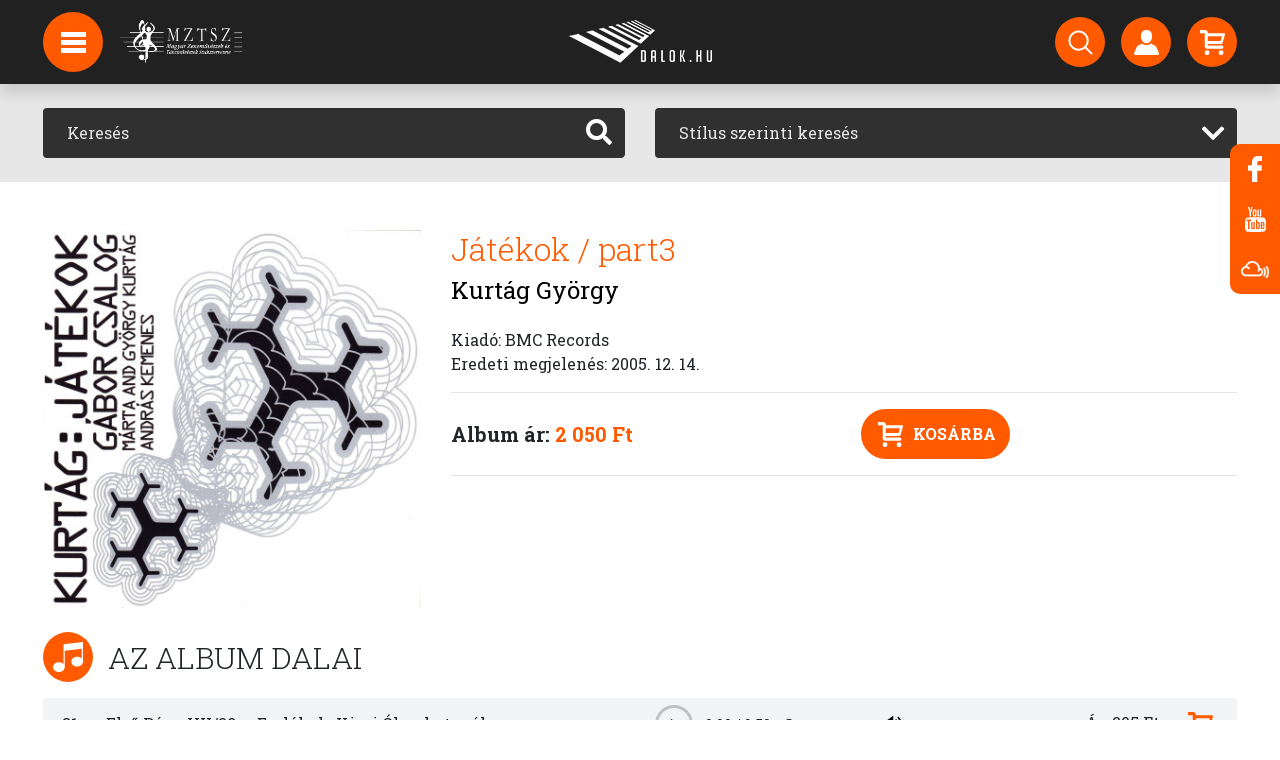

--- FILE ---
content_type: text/html; charset=UTF-8
request_url: http://dalok.hu/albumok/kurtag-gyorgy-jatekok-part3
body_size: 8982
content:
<!DOCTYPE html>
<html lang="hu">
<head>
    <meta charset="utf-8">
    <meta name="viewport" content="width=device-width, initial-scale=1">
        <!-- CSRF Token -->
    <meta name="csrf-token" content="KPTn4LqaweBRLak1ekEgx3OWfX3uJAio4mLSaKqJ">

    <meta name="description" content="Zene, letöltés, videók, rádió, podcast, hírek, képgalériák, előadók oldalai... A magyar zene jelene és múltja.">

    


<script type="application/ld+json">{"@context":"https://schema.org","@type":"WebPage"}</script>

    <title>Dalok.hu</title>

    <!-- Styles -->
    <link href="/css/app.css?id=4c06fc86e41aabc27aa2" rel="stylesheet">





    <!-- Global site tag (gtag.js) - Google Analytics -->
    <script async src="https://www.googletagmanager.com/gtag/js?id=UA-2273786-1"></script>
    <script>
        window.dataLayer = window.dataLayer || [];
        function gtag(){dataLayer.push(arguments);}
        gtag('js', new Date());
        gtag('config', 'UA-2273786-1');
    </script>

</head>
<body>
<div id="app">

    <!-- Navigation -->
    <nav class="navbar navbar-expand-lg navbar-dark fixed-top py-3 navbar-scrolled" id="nav">
        
        <div id="logo-big" class="d-lg-block">
            <a href="http://dalok.hu">
                <img src="http://dalok.hu/img/logo_header.png">
            </a>
        </div>
        <div id="logo-small" class="d-lg-block">
            <a href="http://dalok.hu">
                <img src="http://dalok.hu/img/logo_header_small.png">
            </a>
        </div>
        <div id="logo-small" class="d-lg-block navbar-mztsz-logo">
            <a href="http://www.mztsz.hu/" target="_blank">
                <img src="http://dalok.hu/img/mztsz_logo.png" alt="MZTSZ">
            </a>
        </div>

        <div class="container position-relative" id="nav-container">
            <div class="nav-circle d-none d-lg-flex" id="hamburger">
                <img src="http://dalok.hu/img/hamburger.svg">

                <div id="hamburger-expanded">
                    <ul class="list-unstyled">
            <li>
            <a href="/hirek"  class="d-block p-3">
                Hírek
            </a>
        </li>
            <li>
            <a href="/#hirlevel"  class="d-block p-3">
                Hírlevél feliratkozás
            </a>
        </li>
            <li>
            <a href="https://anchor.fm/dalokhu"  target="_blank"  class="d-block p-3">
                Podcast
            </a>
        </li>
            <li>
            <a href="/backstage/login"  class="d-block p-3">
                Backstage bejelentkezés
            </a>
        </li>
    














</ul>
                </div>
            </div>

            <div class="d-lg-none logo-small">
                <a href="http://dalok.hu">
                    <img src="http://dalok.hu/img/logo_header_small.png">
                </a>
            </div>

            <div class="d-flex">
                <a href="http://dalok.hu/profil" class="d-flex d-lg-none nav-circle nav-hamburger-small mr-2">
                    <img src="http://dalok.hu/img/person.svg">
                </a>

                <a href="http://dalok.hu/vasarlas/kosar" class="d-flex d-lg-none nav-circle nav-hamburger-small mr-2">
                    <img src="http://dalok.hu/img/cart.svg">
                    <div class="nav-circle-badge cart-count"></div>
                </a>

                <button class="navbar-toggler navbar-toggler-right nav-circle nav-hamburger-small" type="button"
                        data-toggle="collapse"
                        data-target="#navbarResponsive" aria-controls="navbarResponsive" aria-expanded="false"
                        aria-label="Toggle navigation">
                    <span class="navbar-toggler-icon"></span>
                </button>
            </div>

            <div class="collapse navbar-collapse" id="navbarResponsive">

                <ul class="navbar-nav ml-auto my-2 my-lg-0 d-none d-lg-flex">
    <li class="nav-item mr-3">
        <a href="http://dalok.hu/kereses" class="nav-circle" data-toggle="tooltip" data-placement="bottom" title="Keresés">
            <img src="http://dalok.hu/img/search.svg">
        </a>
    </li>
    <li class="nav-item mr-3">
        <a href="http://dalok.hu/profil" class="nav-circle" data-toggle="tooltip" data-placement="bottom" title="Bejelentkezés regisztrált vásárlóknak">
            <img src="http://dalok.hu/img/person.svg">
        </a>
    </li>
    <li class="nav-item">
        <a href="http://dalok.hu/vasarlas/kosar" class="nav-circle" data-toggle="tooltip" data-placement="bottom" title="Kosár">
            <img src="http://dalok.hu/img/cart.svg">
            <div class="nav-circle-badge cart-count"></div>
        </a>
    </li>
</ul>

                <ul class="navbar-nav ml-auto my-2 my-lg-0 d-lg-none navbar-small">
    <li class="nav-item">
        <a href="http://dalok.hu/kereses">
            Keresés
        </a>
    </li>
    <li class="nav-item">
        <a href="http://dalok.hu/profil">
            Profil
        </a>
    </li>
    <li class="nav-item">
        <a href="http://dalok.hu/vasarlas/kosar">
            Kosár
        </a>
    </li>

            <li class="nav-item">
            <a href="/hirek">
                Hírek
            </a>
        </li>
            <li class="nav-item">
            <a href="/#hirlevel">
                Hírlevél feliratkozás
            </a>
        </li>
            <li class="nav-item">
            <a href="https://anchor.fm/dalokhu">
                Podcast
            </a>
        </li>
            <li class="nav-item">
            <a href="/backstage/login">
                Backstage bejelentkezés
            </a>
        </li>
    















</ul>

            </div>

        </div>
    </nav>

    <main class="pt-nav">

        
        
        
        
    <section class="page-section bg-light-gray py-4" id="search">
    <div class="container">
        <div class="row">

            <div class="col-md-6 mb-3 mb-md-0">
                <form method="GET" action="http://dalok.hu/kereses" accept-charset="UTF-8">
<div class="input-group input-group-dark">
    <input type="text" class="form-control bg-dark border-0 p-4" name="search"
           placeholder="Keresés"
           aria-label="Keresés" value="">
    <div class="input-group-append">
        <button class="btn btn-dark" type="submit"><i class="fas fa-search"></i></button>
    </div>
</div>
</form>
            </div>

            <div class="col-md-6">
                <form method="GET" action="http://dalok.hu/kereses" accept-charset="UTF-8">
<div class="input-group input-group-dark">
    <select class="form-control" id="search_by_style" name="style"><option selected="selected" value="">Stílus szerinti keresés</option><option value="acapella">Acapella</option><option value="alternative">Alternatív</option><option value="avantgardeexperimental">Alternatív - Avantgarde/Experimental</option><option value="brit-pop">Alternatív - BritPop</option><option value="electronic-ebm">Alternatív - Electronic / EBM</option><option value="alternative-gothic">Alternatív - Gothic</option><option value="grunge">Alternatív - Grunge</option><option value="indie-pop">Alternatív - Indie Pop</option><option value="indie-rock">Alternatív - Indie Rock</option><option value="industrial">Alternatív - Indusztriális</option><option value="latin-2">Alternatív - Latin</option><option value="lo-fi">Alternatív - Lo-Fi</option><option value="new-wave">Alternatív - New Wave</option><option value="ska">Alternatív - Ska</option><option value="synthpop">Alternatív - SynthPop</option><option value="ambient-new-age-1">Ambient / New Age</option><option value="relaxation-world">Ambient / New Age - Világzene - ambient</option><option value="blues">Blues</option><option value="contemporary-blues">Blues - Kortárs Blues</option><option value="new-orleans-blues">Blues - New Orleans Blues</option><option value="rythm-blues">Blues - Rythm &amp; Blues</option><option value="traditional-blues">Blues - Tradicionális Blues</option><option value="country">Country</option><option value="bluegrass">Country - Bluegrass</option><option value="country-pop">Country - Country pop</option><option value="contemporary-1">Country - Kortárs Country</option><option value="traditional-country">Country - Tradicionális Country</option><option value="dance-2">Dance</option><option value="acid-house">Dance - Acid House</option><option value="afro-house">Dance - Afro House</option><option value="bass-house">Dance - Bass House</option><option value="beats-breaks">Dance - Beats &amp; Breaks</option><option value="big-room">Dance - Big Room</option><option value="classic-house">Dance - Classic House</option><option value="commercial-club">Dance - Commercial / Club</option><option value="dance">Dance - Dance</option><option value="darkwave">Dance - Darkwave</option><option value="deep-house">Dance - Deep House</option><option value="disco-polo">Dance - Disco Polo</option><option value="dj-mix">Dance - DJ Mix</option><option value="down-beat">Dance - Down Beat</option><option value="down-beat-trip-hop">Dance - Down Beat / Trip Hop</option><option value="drum-bass">Dance - Drum &amp; Bass</option><option value="drum-bass-jungle">Dance - Drum &amp; Bass / Jungle</option><option value="dub-1">Dance - Dub</option><option value="dubstep">Dance - Dubstep</option><option value="edm-commercial">Dance - EDM / Commercial</option><option value="electro-1">Dance - Electro</option><option value="electro-house">Dance - Electro House</option><option value="ethno">Dance - Ethno</option><option value="experimental-noise">Dance - Experimental / Noise</option><option value="funky-groove-jackin-house">Dance - Funky / Groove / Jackin&#039; House</option><option value="future-house">Dance - Future House</option><option value="garage-bassline-grime">Dance - Garage / Bassline / Grime</option><option value="hard-dance">Dance - Hard Dance</option><option value="hardcore-1">Dance - Hardcore</option><option value="house">Dance - House</option><option value="house-organic-downtempo">Dance - House - Organic / Downtempo</option><option value="latin-house">Dance - Latin House</option><option value="lounge">Dance - Lounge</option><option value="melodic-house-techno">Dance - Melodic House &amp; Techno</option><option value="minimal-deep-tech">Dance - Minimal / Deep Tech</option><option value="nu-disco-disco">Dance - Nu Disco / Disco</option><option value="progressive-trance">Dance - Progressive trance</option><option value="progressive-house">Dance - Progresszív house</option><option value="psytrance-goa">Dance - Psytrance / Goa</option><option value="techno">Dance - Techno</option><option value="trance">Dance - Trance</option><option value="tribal">Dance - Tribal</option><option value="easy-listening">Easy Listening</option><option value="bar-jazz-cocktail">Easy Listening - Bar Jazz / Cocktail</option><option value="bossa-nova">Easy Listening - Bossa Nova</option><option value="lounge-1">Easy Listening - Lounge</option><option value="swing-1">Easy Listening - Swing</option><option value="christian-gospel">Egyházi zene / Spirituális zene</option><option value="arabic-byzantine-chant">Egyházi zene / Spirituális zene - Arab / bizánci egyházi énekek</option><option value="arabic-1">Egyházi zene / Spirituális zene - Arab egyházi zene</option><option value="arabic-christmas">Egyházi zene / Spirituális zene - Arab karácsonyi egyházi zene</option><option value="brazilian-gospel">Egyházi zene / Spirituális zene - Brazil gospel</option><option value="praise-worship">Egyházi zene / Spirituális zene - Dicsőítés</option><option value="gospel">Egyházi zene / Spirituális zene - Gospel</option><option value="christian-rock">Egyházi zene / Spirituális zene - Keresztény rock</option><option value="electronic">Electronic</option><option value="ambient">Electronic - Ambient</option><option value="deep-dubstep-grime">Electronic - Deep Dubstep / Grime</option><option value="electronica-downtempo">Electronic - Electronica / Downtempo</option><option value="experimental-noise-1">Electronic - Experimental / Noise</option><option value="lounge-chillout">Electronic - Lounge / Chillout</option><option value="trap-future-bass">Electronic - Trap / Future Bass</option><option value="vocal-poem">Énekelt vers</option><option value="soundtrack">Filmzene</option><option value="soundtrack-children">Filmzene - Mesefilm</option><option value="soundtrack-movie">Filmzene - Mozifilm</option><option value="musical-1">Filmzene - Musical</option><option value="tv">Filmzene - TV-film</option><option value="fitness-workouts">Fitness, edzés zene</option><option value="folk-1">Folk</option><option value="acoustic-folk">Folk - Akusztikus Folk</option><option value="indie-folk">Folk - Indie Folk</option><option value="contemporary-folk">Folk - Kortárs Folk</option><option value="pop-folk-1">Folk - Pop Folk</option><option value="children-music">Gyerek</option><option value="lullabies">Gyerek - Altató</option><option value="children-music-holiday">Gyerek - Karácsonyi</option><option value="children-music-stories">Gyerek - Mese</option><option value="hip-hop">Hip Hop</option><option value="alternative-hip-hop">Hip Hop - Alternatív hip-hop</option><option value="dj-mix-1">Hip Hop - DJ Mix</option><option value="freestyle">Hip Hop - Freestyle</option><option value="french-hip-hop">Hip Hop - French Hip Hop</option><option value="gangsta">Hip Hop - Gangsta</option><option value="german-hip-hop">Hip Hop - German Hip Hop</option><option value="grime">Hip Hop - Grime</option><option value="jazz-hip-hop">Hip Hop - Jazz Hip Hop</option><option value="latin-hip-hop">Hip Hop - Latin hip hop</option><option value="latin-trap">Hip Hop - Latin Trap</option><option value="lofi">Hip Hop - LoFi</option><option value="old-school">Hip Hop - Old School</option><option value="pop-urbaine">Hip Hop - Pop Urbaine</option><option value="raggaeton">Hip Hop - Raggaeton</option><option value="rap">Hip Hop - Rap</option><option value="trap">Hip Hop - Trap</option><option value="uk-hip-hop">Hip Hop - UK Hip Hop</option><option value="urban">Hip Hop - Urban</option><option value="jazz">Jazz</option><option value="bebop">Jazz - BeBop</option><option value="big-band">Jazz - Big Band</option><option value="dixieland-dixie-rag-time">Jazz - Dixieland / Dixie / Rag Time</option><option value="etno-jazz">Jazz - Etno-jazz</option><option value="free-jazz">Jazz - Free Jazz</option><option value="fusion">Jazz - Fusion</option><option value="jazz-funk">Jazz - Jazz Funk</option><option value="jazz-rock">Jazz - Jazz-rock</option><option value="classic">Jazz - Klasszikus jazz</option><option value="contemporary-jazz">Jazz - Kortárs jazz</option><option value="latin-jazz">Jazz - Latin Jazz</option><option value="new-jazz">Jazz - New Jazz</option><option value="nu-jazz-acid-jazz">Jazz - Nu Jazz / Acid Jazz</option><option value="oriental-jazz">Jazz - Oriental Jazz</option><option value="ragtime">Jazz - Ragtime</option><option value="smooth-jazz">Jazz - Smooth Jazz</option><option value="swing">Jazz - Swing</option><option value="traditional-jazz">Jazz - Tradicionális Jazz</option><option value="world">Jazz - Világzene</option><option value="vocal">Jazz - Vocal</option><option value="christmas-music">Karácsonyi zene</option><option value="karaoke">Karaoke</option><option value="classical-music">Komolyzene</option><option value="ballet">Komolyzene - Balett</option><option value="baroque">Komolyzene - Barokk</option><option value="crossover">Komolyzene - Crossover</option><option value="religious">Komolyzene - Egyházi / liturgikus</option><option value="electronic-1">Komolyzene - Elektronikus</option><option value="experimental">Komolyzene - Experimentális</option><option value="impressionist">Komolyzene - Impresszionista zene</option><option value="chamber-music">Komolyzene - Kamarazene</option><option value="classical-music-1">Komolyzene - Klasszikus</option><option value="solo-piano">Komolyzene - Klasszikus zongora</option><option value="contemporary">Komolyzene - Kortárs</option><option value="choral">Komolyzene - Kóruszene</option><option value="minimalism">Komolyzene - Minimalista komolyzene</option><option value="modern-compositions">Komolyzene - Modern kompozíciók</option><option value="musical">Komolyzene - Musical</option><option value="orchestral">Komolyzene - Nagyzenekari</option><option value="opera-operett">Komolyzene - Opera / Operett</option><option value="romantic">Komolyzene - Romantikus zene</option><option value="solo-instrumental">Komolyzene - Szóló instrumentális</option><option value="concerto">Komolyzene - Versenymű (concerto)</option><option value="latin">Latin</option><option value="argentine-cumbia">Latin - Argentín cumbia</option><option value="baladas">Latin - Ballada</option><option value="boleros">Latin - Bolero</option><option value="bossa-nova-1">Latin - Bossa Nova</option><option value="caribbean">Latin - Karibi</option><option value="cuban">Latin - Kubai</option><option value="regional-mexicano">Latin - Mexikói</option><option value="salsa-merengue">Latin - Salsa / Merengue</option><option value="tropical">Latin - Tropical</option><option value="urban-1">Latin - Urban</option><option value="traditional-popular-songs">Magyar nóta</option><option value="gypsy-music">Magyar nóta - Cigányzene</option><option value="metal">Metal</option><option value="black-metal">Metal - Black Metal</option><option value="death-metal">Metal - Death metal</option><option value="doom-metal">Metal - Doom Metal</option><option value="gothic-metal">Metal - Gothic Metal</option><option value="hard-rock-1">Metal - Hard Rock</option><option value="hardcore-2">Metal - Hardcore</option><option value="heavy-metal">Metal - Heavy Metal</option><option value="metalcore">Metal - Metalcore</option><option value="modern-metal">Metal - Modern Metal</option><option value="post-black">Metal - Post Black</option><option value="power-metal">Metal - Power metal</option><option value="progressive-metal">Metal - Progresszív Metal</option><option value="symphonic-metal">Metal - Szimfonikus heavy metal</option><option value="thrash-metal">Metal - Thrash metal</option><option value="folk">Népzene</option><option value="balkan-folk-music">Népzene - Balkáni zene</option><option value="gypsy-music-1">Népzene - Cigányzene</option><option value="pop">Pop</option><option value="alternative-pop">Pop - Alternatív pop</option><option value="beat">Pop - Beat</option><option value="contemporary-adult">Pop - Contemporary / Adult</option><option value="dance-1">Pop - Dance</option><option value="electropop">Pop - Electropop</option><option value="funk-1">Pop - Funk</option><option value="indie">Pop - Indie pop</option><option value="latin-pop">Pop - Latin pop</option><option value="folk-pop">Pop - Mulatós</option><option value="german">Pop - Német pop</option><option value="oldies-goldies">Pop - Örökzöld</option><option value="pop-rock-1">Pop - Pop rock</option><option value="pop-folk">Pop - Pop-Folk</option><option value="rb-1">Pop - R&amp;B</option><option value="rave">Pop - Rave</option><option value="singer-songwriter-1">Pop - Singer / Songwriter</option><option value="schlager">Pop - Sláger / Top 40</option><option value="psychedelic">Pszichedelikus</option><option value="punk">Punk</option><option value="emo-punk">Punk - Emo Punk</option><option value="pop-punk">Punk - Pop Punk</option><option value="post-punk">Punk - Post Punk</option><option value="punk-rock">Punk - Punk Rock</option><option value="rb-soul">R&amp;B / Soul</option><option value="funk-soul-classic">R&amp;B / Soul - Classic Funk &amp; Soul</option><option value="disco">R&amp;B / Soul - Disco</option><option value="funk-soul-1">R&amp;B / Soul - Funk &amp; Soul</option><option value="hip-hop-1">R&amp;B / Soul - Hip-Hop</option><option value="kortars-rb-soul">R&amp;B / Soul - Kortárs R&amp;B / Soul</option><option value="rb-2">R&amp;B / Soul - Latin</option><option value="radio-show">Rádióműsor, podcast</option><option value="radio-show-horspiele">Rádióműsor, podcast - Hangjáték (rádió)</option><option value="reggae">Reggae</option><option value="dancehall">Reggae - Dancehall</option><option value="dub">Reggae - Dub</option><option value="roots">Reggae - Roots</option><option value="early-music">Régizene</option><option value="baroque-1">Régizene - Barokk</option><option value="medieval-music">Régizene - Középkori zene</option><option value="renaissance-music">Régizene - Reneszánsz zene</option><option value="romantic-1">Régizene - Romantikus</option><option value="relaxation">Relaxációs, meditációs zene</option><option value="bali-spa">Relaxációs, meditációs zene - Bali Spa</option><option value="meditacios-zene">Relaxációs, meditációs zene - Meditációs Zene</option><option value="world-1">Relaxációs, meditációs zene - Világzene</option><option value="rock">Rock</option><option value="alternative-rock">Rock - Alternatív rock</option><option value="brit-pop-rock">Rock - Brit-Pop rock</option><option value="classic-rock">Rock - Classic rock</option><option value="dark-rock">Rock - Dark rock</option><option value="easy-listening-1">Rock - Easy Listening</option><option value="experimental-1">Rock - Experimental</option><option value="folk-rock">Rock - Folk rock</option><option value="garage-rock">Rock - Garage Rock</option><option value="glam-rock">Rock - Glam Rock</option><option value="hard-rock">Rock - Hard Rock</option><option value="hardcore">Rock - Hardcore</option><option value="instrumental-rock">Rock - Instrumental Rock</option><option value="latin-rock">Rock - Latin Rock</option><option value="modern-rock">Rock - Modern rock</option><option value="national-rock">Rock - Nemzeti Rock</option><option value="noise-rock">Rock - Noise Rock</option><option value="pop-rock">Rock - Pop rock</option><option value="post-rock">Rock - Post Rock</option><option value="progressive-rock">Rock - Progresszív rock</option><option value="psychedelic-1">Rock - Pszichedelikus rock</option><option value="rock-n-roll">Rock - Rock &#039;n&#039; Roll</option><option value="rockabilly">Rock - Rockabilly</option><option value="shoegazing">Rock - Shoegazing</option><option value="singer-songwriter">Rock - Singer / Songwriter</option><option value="slow-rock">Rock - Slow Rock</option><option value="spoken-word-audiobook">Vers / Hangoskönyv</option><option value="audiobook-documentation-discovery">Vers / Hangoskönyv - Dokumentáció / Felfedezés</option><option value="fiction">Vers / Hangoskönyv - Fikció</option><option value="children-book">Vers / Hangoskönyv - Gyerekkönyv</option><option value="comedy">Vers / Hangoskönyv - Kabaré</option><option value="novel">Vers / Hangoskönyv - Novella</option><option value="theatre">Vers / Hangoskönyv - Színdarab</option><option value="historical">Vers / Hangoskönyv - Történelmi könyv</option><option value="guide">Vers / Hangoskönyv - Útmutató</option><option value="speeches-spoken-word">Vers / Hangoskönyv - Vers, próza</option><option value="world-music">Világzene</option><option value="african">Világzene - Afrikai világzene</option><option value="arabic">Világzene - Arab világzene</option><option value="asian">Világzene - Ázsiai világzene</option><option value="balkan-world-music">Világzene - Balkáni világzene</option><option value="brazil-bossa-nova">Világzene - Brazil Bossa Nova</option><option value="brazil-samba">Világzene - Brazil Szamba</option><option value="brazil">Világzene - Brazil világzene</option><option value="calypso">Világzene - Calypso</option><option value="south-america">Világzene - Dél-amerikai világzene</option><option value="north-american-world-music">Világzene - Észak-amerikai világzene</option><option value="ethnic">Világzene - Ethnic</option><option value="flamenco">Világzene - Flamenco</option><option value="irish-celtic">Világzene - Ír / kelta világzene</option><option value="eastern-european-1">Világzene - Kelet-európai világzene</option><option value="klezmer">Világzene - Klezmer</option><option value="polish-world-music">Világzene - Lengyel világzene</option><option value="mediterranean">Világzene - Mediterrán világzene</option><option value="german-volksmusik">Világzene - Német világzene / Volksmusik</option><option value="western-europe">Világzene - Nyugat-európai világzene</option><option value="russian-folk">Világzene - Orosz világzene / orosz folk</option><option value="nordic-world-music">Világzene - Skandináv népzene</option><option value="spanish-world-music">Világzene - Spanyol világzene</option><option value="turkish-halk">Világzene - Török folk (Turkish Halk)</option><option value="turkish-sanat">Világzene - Török tradicionális klasszikus zene (Turkish Sanat)</option><option value="worldbeat">Világzene - Worldbeat</option></select>
</div>
</form>
            </div>

        </div>
    </div>
</section>

    <!-- Album section -->
    <section class="page-section pb-4 pt-5" id="album">
        <div class="container">

            <div class="row">
                <div class="col-12 col-sm-4">
                    <img src="https://dalok.hu/storage/25493/conversions/1284-thumbnail_400.jpg" class="img-fluid w-100">
                </div>

                <div class="col-12 col-sm-8 mt-4 mt-sm-0">
                    
                    <h1 class="text-primary font-weight-lighter">Játékok / part3</h1>
                    <h2 class="mb-4"><a
                            href="http://dalok.hu/zenekarok/kurtag-gyorgy"
                            class="text-black">Kurtág György</a></h2>

                    Kiadó: BMC Records<br>
                                                                        Eredeti megjelenés: 2005. 12. 14.<br>
                                                                                        
                    
                    
                                            <hr>
                        <div class="text-center">
                            <div class="float-left">
                                <h5 class="font-weight-bold m-0 d-inline lh-50">
                                    Album ár: <span
                                        class="text-primary">2 050 Ft</span>
                                </h5>
                            </div>

                            <button class="btn btn-primary btn-rounded btn-icon add-to-cart"
                                    data-type="album" data-id="1298">
                                <img src="http://dalok.hu/img/cart.svg" class="mr-2"> Kosárba
                            </button>
                        </div>
                        <hr>
                                    </div>
            </div>

        </div>
    </section>

    <!-- Tracks sections -->
    <section class="page-section pt-0">
        <div class="container">
            <div class="row mb-3 section-title">
                <div class="col-12">
                    <div class="section-icon">
                        <img src="http://dalok.hu/img/hangjegy.svg">
                    </div>
                    <h2 class="text-uppercase d-inline-block font-weight-lighter">Az album dalai</h2>
                </div>
            </div>

            <div class="row">
                <div class="col-12">
                    <div class="row track-row mb-1 align-items-center">
        <div class="col-6 col-md-4 col-lg-5 col-xl-6 order-1">
            <div class="d-inline-block text-left text-md-right w-20p mr-0 mr-md-4">31</div> Első Rész: VII/29. ...Emlékek, Kicsi Ólomkatonák
                    </div>
        <div class="col-12 col-sm-6 offset-sm-3 offset-md-0 col-md text-center order-3 order-md-2">
                            <div class="layout-audio mt-1 mb-1 mx-auto">
                    <audio>
                        <source src="https://dalok.hu/storage/464750/kurtag_gyorgy_-_jatekok_-_31_-_elso_resz_vii29_emlekek_kicsi_olomkatonak.mp3" type="audio/mpeg">
                    </audio>
                    <div class="play-pause"><span class="play">Play</span><span class="pause">Pause</span></div>
                    <div class="time-display"><span class="current">0:00</span> / <span class="duration"></span></div>
                    <div class="time-track"><input type="range" min="1" max="100" value="0" class="slider"></div>
                    <div class="volume"><span class="mute"></span><span class="unmute"></span></div>
                </div>
                    </div>
        <div class="col-6 col-md-3 text-right pr-md-4 order-2 order-md-3">
                            Ár: 205 Ft <img src="http://dalok.hu/img/cart_primary.svg"
                                                                    class="ml-2 ml-xl-4 add-to-cart cursor-pointer"
                                                                    data-type="track" data-id="14751">
                    </div>
    </div>
    <div class="row track-row mb-1 align-items-center">
        <div class="col-6 col-md-4 col-lg-5 col-xl-6 order-1">
            <div class="d-inline-block text-left text-md-right w-20p mr-0 mr-md-4">32</div> Első Rész: VIII. Medália - Hernádi Lajos Emlékére
                    </div>
        <div class="col-12 col-sm-6 offset-sm-3 offset-md-0 col-md text-center order-3 order-md-2">
                            <div class="layout-audio mt-1 mb-1 mx-auto">
                    <audio>
                        <source src="https://dalok.hu/storage/462682/kurtag_gyorgy_-_jatekok_-_32_-_elso_resz_viii_medalia_-_hernadi_lajos_emlekere.mp3" type="audio/mpeg">
                    </audio>
                    <div class="play-pause"><span class="play">Play</span><span class="pause">Pause</span></div>
                    <div class="time-display"><span class="current">0:00</span> / <span class="duration"></span></div>
                    <div class="time-track"><input type="range" min="1" max="100" value="0" class="slider"></div>
                    <div class="volume"><span class="mute"></span><span class="unmute"></span></div>
                </div>
                    </div>
        <div class="col-6 col-md-3 text-right pr-md-4 order-2 order-md-3">
                            Ár: 205 Ft <img src="http://dalok.hu/img/cart_primary.svg"
                                                                    class="ml-2 ml-xl-4 add-to-cart cursor-pointer"
                                                                    data-type="track" data-id="14752">
                    </div>
    </div>
    <div class="row track-row mb-1 align-items-center">
        <div class="col-6 col-md-4 col-lg-5 col-xl-6 order-1">
            <div class="d-inline-block text-left text-md-right w-20p mr-0 mr-md-4">33</div> Második Rész: I/9A. A Nyuszi és a Róka (Takács Krisztina 6 Éves Korában Írta); I/17A. Skála Egytől Nyolcig
                    </div>
        <div class="col-12 col-sm-6 offset-sm-3 offset-md-0 col-md text-center order-3 order-md-2">
                            <div class="layout-audio mt-1 mb-1 mx-auto">
                    <audio>
                        <source src="https://dalok.hu/storage/462683/kurtag_gyorgy_-_jatekok_-_33_-_masodik_resz_i9a_a_nyuszi_es_a_roka_(takacs_krisztina_6_eves_koraban_irta)_i17a_skala_egytol_nyolcig.mp3" type="audio/mpeg">
                    </audio>
                    <div class="play-pause"><span class="play">Play</span><span class="pause">Pause</span></div>
                    <div class="time-display"><span class="current">0:00</span> / <span class="duration"></span></div>
                    <div class="time-track"><input type="range" min="1" max="100" value="0" class="slider"></div>
                    <div class="volume"><span class="mute"></span><span class="unmute"></span></div>
                </div>
                    </div>
        <div class="col-6 col-md-3 text-right pr-md-4 order-2 order-md-3">
                            Ár: 205 Ft <img src="http://dalok.hu/img/cart_primary.svg"
                                                                    class="ml-2 ml-xl-4 add-to-cart cursor-pointer"
                                                                    data-type="track" data-id="14753">
                    </div>
    </div>
    <div class="row track-row mb-1 align-items-center">
        <div class="col-6 col-md-4 col-lg-5 col-xl-6 order-1">
            <div class="d-inline-block text-left text-md-right w-20p mr-0 mr-md-4">34</div> Második Rész: I/10A. Keringő (1)
                    </div>
        <div class="col-12 col-sm-6 offset-sm-3 offset-md-0 col-md text-center order-3 order-md-2">
                            <div class="layout-audio mt-1 mb-1 mx-auto">
                    <audio>
                        <source src="https://dalok.hu/storage/464751/kurtag_gyorgy_-_jatekok_-_34_-_masodik_resz_i10a_keringo.mp3" type="audio/mpeg">
                    </audio>
                    <div class="play-pause"><span class="play">Play</span><span class="pause">Pause</span></div>
                    <div class="time-display"><span class="current">0:00</span> / <span class="duration"></span></div>
                    <div class="time-track"><input type="range" min="1" max="100" value="0" class="slider"></div>
                    <div class="volume"><span class="mute"></span><span class="unmute"></span></div>
                </div>
                    </div>
        <div class="col-6 col-md-3 text-right pr-md-4 order-2 order-md-3">
                            Ár: 205 Ft <img src="http://dalok.hu/img/cart_primary.svg"
                                                                    class="ml-2 ml-xl-4 add-to-cart cursor-pointer"
                                                                    data-type="track" data-id="14754">
                    </div>
    </div>
    <div class="row track-row mb-1 align-items-center">
        <div class="col-6 col-md-4 col-lg-5 col-xl-6 order-1">
            <div class="d-inline-block text-left text-md-right w-20p mr-0 mr-md-4">35</div> Második Rész: I/6A. Totyogós
                    </div>
        <div class="col-12 col-sm-6 offset-sm-3 offset-md-0 col-md text-center order-3 order-md-2">
                            <div class="layout-audio mt-1 mb-1 mx-auto">
                    <audio>
                        <source src="https://dalok.hu/storage/464752/kurtag_gyorgy_-_jatekok_-_35_-_masodik_resz_i6a_totyogos.mp3" type="audio/mpeg">
                    </audio>
                    <div class="play-pause"><span class="play">Play</span><span class="pause">Pause</span></div>
                    <div class="time-display"><span class="current">0:00</span> / <span class="duration"></span></div>
                    <div class="time-track"><input type="range" min="1" max="100" value="0" class="slider"></div>
                    <div class="volume"><span class="mute"></span><span class="unmute"></span></div>
                </div>
                    </div>
        <div class="col-6 col-md-3 text-right pr-md-4 order-2 order-md-3">
                            Ár: 205 Ft <img src="http://dalok.hu/img/cart_primary.svg"
                                                                    class="ml-2 ml-xl-4 add-to-cart cursor-pointer"
                                                                    data-type="track" data-id="14755">
                    </div>
    </div>
    <div class="row track-row mb-1 align-items-center">
        <div class="col-6 col-md-4 col-lg-5 col-xl-6 order-1">
            <div class="d-inline-block text-left text-md-right w-20p mr-0 mr-md-4">36</div> Második Rész: I/17B. Virág az Ember... (4/B.)
                    </div>
        <div class="col-12 col-sm-6 offset-sm-3 offset-md-0 col-md text-center order-3 order-md-2">
                            <div class="layout-audio mt-1 mb-1 mx-auto">
                    <audio>
                        <source src="https://dalok.hu/storage/464753/kurtag_gyorgy_-_jatekok_-_36_-_masodik_resz_i17b_virag_az_ember_(4b).mp3" type="audio/mpeg">
                    </audio>
                    <div class="play-pause"><span class="play">Play</span><span class="pause">Pause</span></div>
                    <div class="time-display"><span class="current">0:00</span> / <span class="duration"></span></div>
                    <div class="time-track"><input type="range" min="1" max="100" value="0" class="slider"></div>
                    <div class="volume"><span class="mute"></span><span class="unmute"></span></div>
                </div>
                    </div>
        <div class="col-6 col-md-3 text-right pr-md-4 order-2 order-md-3">
                            Ár: 205 Ft <img src="http://dalok.hu/img/cart_primary.svg"
                                                                    class="ml-2 ml-xl-4 add-to-cart cursor-pointer"
                                                                    data-type="track" data-id="14756">
                    </div>
    </div>
    <div class="row track-row mb-1 align-items-center">
        <div class="col-6 col-md-4 col-lg-5 col-xl-6 order-1">
            <div class="d-inline-block text-left text-md-right w-20p mr-0 mr-md-4">37</div> Második Rész: I/10A. A Kő-Béka Lassan Ment... Hommage á Farkas (1)
                    </div>
        <div class="col-12 col-sm-6 offset-sm-3 offset-md-0 col-md text-center order-3 order-md-2">
                            <div class="layout-audio mt-1 mb-1 mx-auto">
                    <audio>
                        <source src="https://dalok.hu/storage/464754/kurtag_gyorgy_-_jatekok_-_37_-_masodik_resz_i10a__a_ko-beka_lassan_ment_hommage_a_farkas.mp3" type="audio/mpeg">
                    </audio>
                    <div class="play-pause"><span class="play">Play</span><span class="pause">Pause</span></div>
                    <div class="time-display"><span class="current">0:00</span> / <span class="duration"></span></div>
                    <div class="time-track"><input type="range" min="1" max="100" value="0" class="slider"></div>
                    <div class="volume"><span class="mute"></span><span class="unmute"></span></div>
                </div>
                    </div>
        <div class="col-6 col-md-3 text-right pr-md-4 order-2 order-md-3">
                            Ár: 205 Ft <img src="http://dalok.hu/img/cart_primary.svg"
                                                                    class="ml-2 ml-xl-4 add-to-cart cursor-pointer"
                                                                    data-type="track" data-id="14757">
                    </div>
    </div>
    <div class="row track-row mb-1 align-items-center">
        <div class="col-6 col-md-4 col-lg-5 col-xl-6 order-1">
            <div class="d-inline-block text-left text-md-right w-20p mr-0 mr-md-4">38</div> Második Rész: I/10B. Vöröspecsenye
                    </div>
        <div class="col-12 col-sm-6 offset-sm-3 offset-md-0 col-md text-center order-3 order-md-2">
                            <div class="layout-audio mt-1 mb-1 mx-auto">
                    <audio>
                        <source src="https://dalok.hu/storage/464755/kurtag_gyorgy_-_jatekok_-_38_-_masodik_resz_i10b_vorospecsenye.mp3" type="audio/mpeg">
                    </audio>
                    <div class="play-pause"><span class="play">Play</span><span class="pause">Pause</span></div>
                    <div class="time-display"><span class="current">0:00</span> / <span class="duration"></span></div>
                    <div class="time-track"><input type="range" min="1" max="100" value="0" class="slider"></div>
                    <div class="volume"><span class="mute"></span><span class="unmute"></span></div>
                </div>
                    </div>
        <div class="col-6 col-md-3 text-right pr-md-4 order-2 order-md-3">
                            Ár: 205 Ft <img src="http://dalok.hu/img/cart_primary.svg"
                                                                    class="ml-2 ml-xl-4 add-to-cart cursor-pointer"
                                                                    data-type="track" data-id="14758">
                    </div>
    </div>
    <div class="row track-row mb-1 align-items-center">
        <div class="col-6 col-md-4 col-lg-5 col-xl-6 order-1">
            <div class="d-inline-block text-left text-md-right w-20p mr-0 mr-md-4">39</div> Második Rész: I/10B. Vöröspecsenye
                    </div>
        <div class="col-12 col-sm-6 offset-sm-3 offset-md-0 col-md text-center order-3 order-md-2">
                            <div class="layout-audio mt-1 mb-1 mx-auto">
                    <audio>
                        <source src="https://dalok.hu/storage/462684/kurtag_gyorgy_-_jatekok_-_39_-_masodik_resz_i10b_vorospecsenye.mp3" type="audio/mpeg">
                    </audio>
                    <div class="play-pause"><span class="play">Play</span><span class="pause">Pause</span></div>
                    <div class="time-display"><span class="current">0:00</span> / <span class="duration"></span></div>
                    <div class="time-track"><input type="range" min="1" max="100" value="0" class="slider"></div>
                    <div class="volume"><span class="mute"></span><span class="unmute"></span></div>
                </div>
                    </div>
        <div class="col-6 col-md-3 text-right pr-md-4 order-2 order-md-3">
                            Ár: 205 Ft <img src="http://dalok.hu/img/cart_primary.svg"
                                                                    class="ml-2 ml-xl-4 add-to-cart cursor-pointer"
                                                                    data-type="track" data-id="14759">
                    </div>
    </div>
    <div class="row track-row mb-1 align-items-center">
        <div class="col-6 col-md-4 col-lg-5 col-xl-6 order-1">
            <div class="d-inline-block text-left text-md-right w-20p mr-0 mr-md-4">40</div> Második Rész: VI/11. Majomkodás
                    </div>
        <div class="col-12 col-sm-6 offset-sm-3 offset-md-0 col-md text-center order-3 order-md-2">
                            <div class="layout-audio mt-1 mb-1 mx-auto">
                    <audio>
                        <source src="https://dalok.hu/storage/462685/kurtag_gyorgy_-_jatekok_-_40_-_masodik_resz_vi11_majomkodas.mp3" type="audio/mpeg">
                    </audio>
                    <div class="play-pause"><span class="play">Play</span><span class="pause">Pause</span></div>
                    <div class="time-display"><span class="current">0:00</span> / <span class="duration"></span></div>
                    <div class="time-track"><input type="range" min="1" max="100" value="0" class="slider"></div>
                    <div class="volume"><span class="mute"></span><span class="unmute"></span></div>
                </div>
                    </div>
        <div class="col-6 col-md-3 text-right pr-md-4 order-2 order-md-3">
                            Ár: 205 Ft <img src="http://dalok.hu/img/cart_primary.svg"
                                                                    class="ml-2 ml-xl-4 add-to-cart cursor-pointer"
                                                                    data-type="track" data-id="14760">
                    </div>
    </div>
    <div class="row track-row mb-1 align-items-center">
        <div class="col-6 col-md-4 col-lg-5 col-xl-6 order-1">
            <div class="d-inline-block text-left text-md-right w-20p mr-0 mr-md-4">41</div> Második Rész: VI/12. Magyar Nyelvlecke Külföldieknek
                    </div>
        <div class="col-12 col-sm-6 offset-sm-3 offset-md-0 col-md text-center order-3 order-md-2">
                            <div class="layout-audio mt-1 mb-1 mx-auto">
                    <audio>
                        <source src="https://dalok.hu/storage/462686/kurtag_gyorgy_-_jatekok_-_41_-_masodik_resz_vi12_magyar_nyelvlecke_kulfoldieknek.mp3" type="audio/mpeg">
                    </audio>
                    <div class="play-pause"><span class="play">Play</span><span class="pause">Pause</span></div>
                    <div class="time-display"><span class="current">0:00</span> / <span class="duration"></span></div>
                    <div class="time-track"><input type="range" min="1" max="100" value="0" class="slider"></div>
                    <div class="volume"><span class="mute"></span><span class="unmute"></span></div>
                </div>
                    </div>
        <div class="col-6 col-md-3 text-right pr-md-4 order-2 order-md-3">
                            Ár: 205 Ft <img src="http://dalok.hu/img/cart_primary.svg"
                                                                    class="ml-2 ml-xl-4 add-to-cart cursor-pointer"
                                                                    data-type="track" data-id="14761">
                    </div>
    </div>
    <div class="row track-row mb-1 align-items-center">
        <div class="col-6 col-md-4 col-lg-5 col-xl-6 order-1">
            <div class="d-inline-block text-left text-md-right w-20p mr-0 mr-md-4">42</div> Második Rész: I/19A. Veszekedés (1)
                    </div>
        <div class="col-12 col-sm-6 offset-sm-3 offset-md-0 col-md text-center order-3 order-md-2">
                            <div class="layout-audio mt-1 mb-1 mx-auto">
                    <audio>
                        <source src="https://dalok.hu/storage/462687/kurtag_gyorgy_-_jatekok_-_42_-_masodik_resz_i19a_veszekedes.mp3" type="audio/mpeg">
                    </audio>
                    <div class="play-pause"><span class="play">Play</span><span class="pause">Pause</span></div>
                    <div class="time-display"><span class="current">0:00</span> / <span class="duration"></span></div>
                    <div class="time-track"><input type="range" min="1" max="100" value="0" class="slider"></div>
                    <div class="volume"><span class="mute"></span><span class="unmute"></span></div>
                </div>
                    </div>
        <div class="col-6 col-md-3 text-right pr-md-4 order-2 order-md-3">
                            Ár: 205 Ft <img src="http://dalok.hu/img/cart_primary.svg"
                                                                    class="ml-2 ml-xl-4 add-to-cart cursor-pointer"
                                                                    data-type="track" data-id="14762">
                    </div>
    </div>
    <div class="row track-row mb-1 align-items-center">
        <div class="col-6 col-md-4 col-lg-5 col-xl-6 order-1">
            <div class="d-inline-block text-left text-md-right w-20p mr-0 mr-md-4">43</div> Második Rész: I/19A. Némajáték - Veszekedés (2)
                    </div>
        <div class="col-12 col-sm-6 offset-sm-3 offset-md-0 col-md text-center order-3 order-md-2">
                            <div class="layout-audio mt-1 mb-1 mx-auto">
                    <audio>
                        <source src="https://dalok.hu/storage/462688/kurtag_gyorgy_-_jatekok_-_43_-_masodik_resz_i19a_nemajatek_-_veszekedes.mp3" type="audio/mpeg">
                    </audio>
                    <div class="play-pause"><span class="play">Play</span><span class="pause">Pause</span></div>
                    <div class="time-display"><span class="current">0:00</span> / <span class="duration"></span></div>
                    <div class="time-track"><input type="range" min="1" max="100" value="0" class="slider"></div>
                    <div class="volume"><span class="mute"></span><span class="unmute"></span></div>
                </div>
                    </div>
        <div class="col-6 col-md-3 text-right pr-md-4 order-2 order-md-3">
                            Ár: 205 Ft <img src="http://dalok.hu/img/cart_primary.svg"
                                                                    class="ml-2 ml-xl-4 add-to-cart cursor-pointer"
                                                                    data-type="track" data-id="14763">
                    </div>
    </div>
    <div class="row track-row mb-1 align-items-center">
        <div class="col-6 col-md-4 col-lg-5 col-xl-6 order-1">
            <div class="d-inline-block text-left text-md-right w-20p mr-0 mr-md-4">44</div> Második Rész: VI/14. Alapelemek (2)
                    </div>
        <div class="col-12 col-sm-6 offset-sm-3 offset-md-0 col-md text-center order-3 order-md-2">
                            <div class="layout-audio mt-1 mb-1 mx-auto">
                    <audio>
                        <source src="https://dalok.hu/storage/462689/kurtag_gyorgy_-_jatekok_-_44_-_masodik_resz_vi14_alapelemek.mp3" type="audio/mpeg">
                    </audio>
                    <div class="play-pause"><span class="play">Play</span><span class="pause">Pause</span></div>
                    <div class="time-display"><span class="current">0:00</span> / <span class="duration"></span></div>
                    <div class="time-track"><input type="range" min="1" max="100" value="0" class="slider"></div>
                    <div class="volume"><span class="mute"></span><span class="unmute"></span></div>
                </div>
                    </div>
        <div class="col-6 col-md-3 text-right pr-md-4 order-2 order-md-3">
                            Ár: 205 Ft <img src="http://dalok.hu/img/cart_primary.svg"
                                                                    class="ml-2 ml-xl-4 add-to-cart cursor-pointer"
                                                                    data-type="track" data-id="14764">
                    </div>
    </div>
    <div class="row track-row mb-1 align-items-center">
        <div class="col-6 col-md-4 col-lg-5 col-xl-6 order-1">
            <div class="d-inline-block text-left text-md-right w-20p mr-0 mr-md-4">45</div> Második Rész: VI/16. Phan! Fahr! Zürn!
                    </div>
        <div class="col-12 col-sm-6 offset-sm-3 offset-md-0 col-md text-center order-3 order-md-2">
                            <div class="layout-audio mt-1 mb-1 mx-auto">
                    <audio>
                        <source src="https://dalok.hu/storage/462690/kurtag_gyorgy_-_jatekok_-_45_-_masodik_resz_vi16_phan_fahr_zurn.mp3" type="audio/mpeg">
                    </audio>
                    <div class="play-pause"><span class="play">Play</span><span class="pause">Pause</span></div>
                    <div class="time-display"><span class="current">0:00</span> / <span class="duration"></span></div>
                    <div class="time-track"><input type="range" min="1" max="100" value="0" class="slider"></div>
                    <div class="volume"><span class="mute"></span><span class="unmute"></span></div>
                </div>
                    </div>
        <div class="col-6 col-md-3 text-right pr-md-4 order-2 order-md-3">
                            Ár: 205 Ft <img src="http://dalok.hu/img/cart_primary.svg"
                                                                    class="ml-2 ml-xl-4 add-to-cart cursor-pointer"
                                                                    data-type="track" data-id="14765">
                    </div>
    </div>
                </div>
            </div>

        </div>
    </section>

    </main>

    <!-- Footer section -->
<section class="bg-dark py-4" id="footer">
    <div class="container">
        <div class="row mb-4">

            <div class="col-md-3 mt-4">
                <div class="row">
                    <div class="col-12">
                        <img src="http://dalok.hu/img/logo_footer.png">
                    </div>
                </div>
                <div class="row mt-4">
                    <div class="col-12 mb-4">
                        A Dalok.hu zeneáruház
                        MP3 és FLAC formátumban
                        kínálja felvételeit.
                    </div>
                </div>
            </div>

            <div class="col-sm-6 col-md-3 mt-4">
                <div class="row">
                    <div class="col-12">
                        <h5 class="font-weight-bold text-white mb-5">Információk</h5>

                        <ul class="list-unstyled mt-4">
                            
                            
                            
                            
                            
                            
                            
                            
                            
                            
                            
                            
                            
                            
                            
                                                            <li class="mt-3">
                                    <a href="http://dalok.hu/rolunk">Rólunk</a>
                                </li>
                                                            <li class="mt-3">
                                    <a href="http://dalok.hu/technikai-informaciok">Technikai infók</a>
                                </li>
                                                            <li class="mt-3">
                                    <a href="http://dalok.hu/adatvedelem">Adatvédelem</a>
                                </li>
                                                            <li class="mt-3">
                                    <a href="http://dalok.hu/aszf">Felhasználási feltételek</a>
                                </li>
                                                            <li class="mt-3">
                                    <a href="http://dalok.hu/impresszum">Impresszum</a>
                                </li>
                                                            <li class="mt-3">
                                    <a href="http://dalok.hu/backstage">Hogyan csatlakozhatsz?</a>
                                </li>
                                                    </ul>
                    </div>
                </div>
            </div>

            <div class="col-sm-6 col-md-3 mt-4">
                <div class="row">
                    <div class="col-12">
                        <h5 class="font-weight-bold text-white mb-5">Segítség</h5>

                        <ul class="list-unstyled mt-4">
                            
                            
                            
                            
                            
                            
                            
                            
                            
                                                            <li class="mt-3">
                                    <a href="http://dalok.hu/gyik">GYIK</a>
                                </li>
                                                            <li class="mt-3">
                                    <a href="http://dalok.hu/kapcsolat">Kapcsolat</a>
                                </li>
                                                    </ul>
                    </div>
                </div>
            </div>

            <div class="col-md-3 mt-4">
                <div class="row">
                    <div class="col-12">
                        <h5 class="font-weight-bold text-white mb-5">Kövess minket</h5>

                        <div class="mt-4">
                            <a href="https://www.facebook.com/dalok.hu" target="_blank" class="grey-icon-href">
                                <div class="grey-icon float-left mr-3 mb-3">
                                    <img src="http://dalok.hu/img/facebook.svg">
                                </div>
                            </a>
                            <a href="https://www.youtube.com/DalokSongs" target="_blank" class="grey-icon-href">
                                <div class="grey-icon float-left mr-3 mb-3">
                                    <img src="http://dalok.hu/img/youtube.svg">
                                </div>
                            </a>
                            <a href="https://www.mixcloud.com/dalokgalopp/" target="_blank" class="grey-icon-href">
                                <div class="grey-icon float-left mr-3 mb-3">
                                    <img src="http://dalok.hu/img/mixcloud-copy.png">
                                </div>
                            </a>
                        </div>
                    </div>
                </div>
            </div>

        </div>
    </div>
</section>
    <!-- Foot -->
<footer class="text-center text-white" id="foot">
    <div class="container py-4">
        <div class="row">
            <div class="col-12 font-weight-bold">
                A honlapon hozzáférhetővé tett zenei művek felhasználása az Artisjus engedélyével történik.
            </div>
        </div>
        <div class="row mt-1 small-font">
            <div class="col-12">


                <span>All rights reserved <a href="http://www.mezkht.hu/" target="_blank" class="text-white">© Magyar Élőzene Nonprofit Kft.</a></span>
                <span class="ml-3" style="display: none">Developed by Haász Csaba</span>
            </div>
        </div>
    </div>
</footer>
    <div class="floating-buttons d-none d-lg-block">
    <a href="https://www.facebook.com/dalok.hu" target="_blank">
        <div class="icon">
            <img src="http://dalok.hu/img/facebook.svg">
        </div>
    </a>
    <a href="https://www.youtube.com/DalokSongs" target="_blank">
        <div class="icon">
            <img src="http://dalok.hu/img/youtube.svg">
        </div>
    </a>
    <a href="https://www.mixcloud.com/dalokgalopp/" target="_blank">
        <div class="icon">
            <img src="http://dalok.hu/img/mixcloud-copy.png" style="max-height: 17px;">
        </div>
    </a>
</div>

</div>

<!-- Scripts -->
<script src="/js/app.js?id=ef7656cbd045148fcd4b" defer></script>

</body>
</html>


--- FILE ---
content_type: image/svg+xml
request_url: http://dalok.hu/img/person.svg
body_size: 602
content:
<svg xmlns="http://www.w3.org/2000/svg" width="25" height="25">
    <path fill="#FFF" fill-rule="evenodd" d="M24.77 24.348a1.405 1.405 0 0 1-1.186.649H1.415c-.481 0-.924-.242-1.185-.649a1.43 1.43 0 0 1-.108-1.357l2.829-6.43c.129-.294.356-.539.639-.687l4.388-2.306a.281.281 0 0 1 .301.025c1.241.948 2.701 1.449 4.221 1.449 1.519 0 2.979-.501 4.22-1.449a.281.281 0 0 1 .301-.025l4.388 2.306c.283.148.511.393.64.687l2.827 6.43c.196.444.155.951-.106 1.357zM12.5 13.244c-3.096 0-5.606-2.966-5.606-6.623 0-5.072 2.51-6.622 5.606-6.622 3.095 0 5.605 1.55 5.605 6.622 0 3.657-2.51 6.623-5.605 6.623z"/>
</svg>


--- FILE ---
content_type: image/svg+xml
request_url: http://dalok.hu/img/facebook.svg
body_size: 474
content:
<svg xmlns="http://www.w3.org/2000/svg" width="14" height="26">
    <path fill="#FFF" fill-rule="evenodd" d="M13.478.005l-3.36-.006c-3.773 0-6.213 2.512-6.213 6.399v2.951H.527A.528.528 0 0 0 0 9.878v4.275c0 .292.237.53.527.53h3.378v10.786c0 .292.237.53.529.53h4.405a.53.53 0 0 0 .529-.53V14.683h3.949a.53.53 0 0 0 .528-.53l.002-4.275a.527.527 0 0 0-.529-.529h-3.95V6.847c0-1.201.286-1.811 1.845-1.811l2.263-.002a.53.53 0 0 0 .528-.53V.535a.529.529 0 0 0-.526-.53z"/>
</svg>


--- FILE ---
content_type: image/svg+xml
request_url: http://dalok.hu/img/svg/hangszoro_no.svg
body_size: 594
content:
<svg xmlns="http://www.w3.org/2000/svg" viewBox="0 0 20.25 16"><defs><style>.cls-1{fill-rule:evenodd;}</style></defs><title>hangszoro_no</title><g id="Layer_2" data-name="Layer 2"><g id="Layer_2-2" data-name="Layer 2"><path id="hangszoro_no" class="cls-1" d="M8.71,15.62,3,11.38H0V4.66H3L8.83.31s.92-.7.92,0V15.59c0,.9-1,0-1,0ZM16.93,8,20,4.91a.77.77,0,0,0,0-1.07.75.75,0,0,0-1.06,0l-3.1,3.1-3.09-3.1a.75.75,0,0,0-1.06,0,.77.77,0,0,0,0,1.07L14.81,8l-3.09,3.09a.75.75,0,0,0,0,1.06.75.75,0,0,0,1.06,0l3.09-3.09L19,12.15a.73.73,0,0,0,.53.22.74.74,0,0,0,.53-.22.75.75,0,0,0,0-1.06Z"/></g></g></svg>